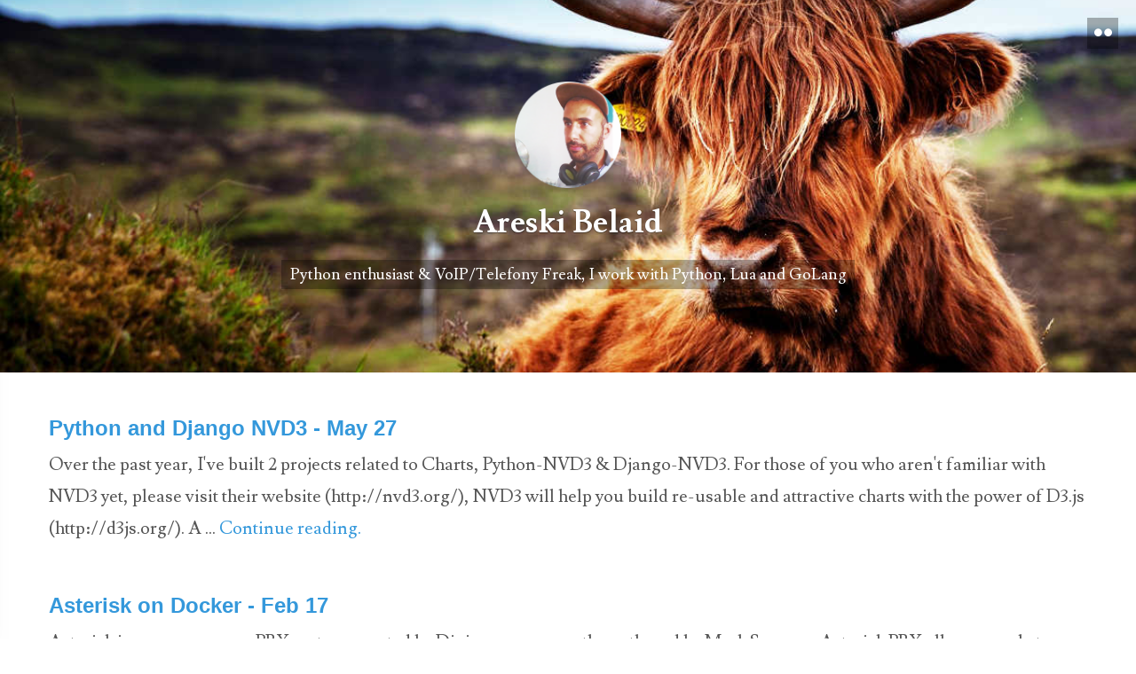

--- FILE ---
content_type: text/html; charset=utf-8
request_url: http://areskibelaid.com/
body_size: 3608
content:
<!DOCTYPE html>
<html>
<head>
  
  <meta charset="UTF-8">

  
  <title>Areski Belaid</title>
  <meta name="description" content="Python enthusiast & VoIP/Telefony Freak, I work with Python, Lua and GoLang" />
  <meta name="viewport" content="width=device-width, initial-scale=1, maximum-scale=1" />

  <link rel="shortcut icon" type="image/png" href="http://www.gravatar.com/avatar/2319bfc31c8757d206a3df6b34d9a852.png" />

  
  <link rel="stylesheet" type="text/css" href="assets/css/bootstrap.min.css" />
  <link rel="stylesheet" type="text/css" href="assets/css/animate.css" />
  <link rel="stylesheet" type="text/css" href="assets/fonts/icomoon/icon.css" />
  <link rel="stylesheet" type="text/css" href="assets/css/style.css" />

	
	<link rel="stylesheet" type="text/css" href="assets/fonts/icomoon/icon.css" />
	<link href="https://fonts.googleapis.com/css?family=Lusitana:400,700" rel='stylesheet' type='text/css'>
	<link href="https://fonts.googleapis.com/css?family=Varela+Round" rel='stylesheet' type='text/css'>

	
  <script type="text/javascript" src="assets/js/modernizr.custom.57334.js"></script>

  
  <meta name="generator" content="Ghost 0.4" />
<link rel="alternate" type="application/rss+xml" title="Areski Belaid" href="rss/index.html">
<link rel="canonical" href="http://areskibelaid.com/" />
</head>

<body class="home-template cbp-spmenu-push" data-smooth-scroll="1">

  

<nav class="cbp-spmenu cbp-spmenu-vertical cbp-spmenu-left" id="cbp-spmenu-s1">
  <a href="http://areskibelaid.com">Home</a>
  <a href="about-me/index.html">About me</a>
  <a href="telefony-projects/index.html">Telefony projects</a>
</nav>

<div id="main-wrapper">
	
	<header id="header">
		<button id="showLeft"><i class="icon-flickr"></i></button>
		<section data-height="420" class="heading-bg" style="background-image: url(content/images/2015/Sep/beef-scottish.jpg)">

			<section class="inner">
				<div class="head-content">
					<div class="centered">
						<a class="blog-logo" href="http://areskibelaid.com"><img width="120" src="content/images/2015/Sep/areski_round-1.png" alt="Blog Logo" /></a>
			  		<h1 class="blog-title"><a href="index.html">Areski Belaid</a></h1>
			  		<p class="blog-description">Python enthusiast &amp; VoIP/Telefony Freak, I work with Python, Lua and GoLang</p>
					</div>
				</div>
		  </section>

		</section>
	</header>

	

	<div class="container-wrap">

		<div class="container">
			<div class="row">
				<main id="main" class="main-content" role="main">
					
					

							  <div>
							    <a href="python-and-django-nvd3/index.html" class="post-item">
							      <div class="caption">
							      	<h3>Python and Django NVD3 - <span class="post-time">May 27</span></h3>
							      </div>
							    </a>

							     Over the past year, I've built 2 projects related to Charts, Python-NVD3 &amp; Django-NVD3. For those of you who aren't familiar with NVD3 yet, please visit their website (http://nvd3.org/), NVD3 will help you build re-usable and attractive charts with the power of D3.js (http://d3js.org/). A ...
							    <a href="python-and-django-nvd3/index.html"> Continue reading.</a>
								<br/>

						      </div>

						      <br/>

					

							  <div>
							    <a href="asterisk-on-docker/index.html" class="post-item">
							      <div class="caption">
							      	<h3>Asterisk on Docker - <span class="post-time">Feb 17</span></h3>
							      </div>
							    </a>

							     Asterisk is an open source PBX system, created by Digium, more exactly, authored by Mark Spencer. Asterisk PBX allows people to make calls to each other but also connects them with telephone services, such as reaching the public network or VoIP services. Asterisk is certainly the number one PBX system ...
							    <a href="asterisk-on-docker/index.html"> Continue reading.</a>
								<br/>

						      </div>

						      <br/>

					

							  <div>
							    <a href="nikola-one-kickass-site-generator/index.html" class="post-item">
							      <div class="caption">
							      	<h3>Nikola, one kickass Site and Blog generator - <span class="post-time">Feb 13</span></h3>
							      </div>
							    </a>

							     Nikola is a static Blog &amp; Site generator, it's built in Python and it's to my opinion a very interesting Python project and one of the best site generator out there. I want to take the opportunity to thanks Roberto Alsina, who authored and who support the project, as well ...
							    <a href="nikola-one-kickass-site-generator/index.html"> Continue reading.</a>
								<br/>

						      </div>

						      <br/>

					

							  <div>
							    <a href="costa-rica-pictures/index.html" class="post-item">
							      <div class="caption">
							      	<h3>Costa Rica & Nicaragua Pictures - <span class="post-time">Feb 06</span></h3>
							      </div>
							    </a>

							     Why share new pictures when there are good old ones ? I dug in my archive folder and found a few good picks that had never had the chance to hit the Web. They are a year old and were taken during a trip to Costa Rica &amp; Nicaragua. I hope ...
							    <a href="costa-rica-pictures/index.html"> Continue reading.</a>
								<br/>

						      </div>

						      <br/>

					

							  <div>
							    <a href="learn-some-go/index.html" class="post-item">
							      <div class="caption">
							      	<h3>Shut-up and learn some Go - <span class="post-time">Feb 05</span></h3>
							      </div>
							    </a>

							     There have been huge amounts of exciting Go projects emerging in the last year, just to give a brief list of the ones I found very interesting: Docker: http://www.docker.io/ which has just announced their new release 0.8 (http://blog.docker.io/2014/02/docker-0-8-quality-new-builder-features-btrfs-storage-osx-support/) Viewdocs: https ...
							    <a href="learn-some-go/index.html"> Continue reading.</a>
								<br/>

						      </div>

						      <br/>

					

							  <div>
							    <a href="from-nikola-to-ghost/index.html" class="post-item">
							      <div class="caption">
							      	<h3>From Nikola to Ghost - <span class="post-time">Feb 03</span></h3>
							      </div>
							    </a>

							     Nikola  a great Static Site and Blog generator and the codebase is all Python which is a great plus for Pythonist, the project is very mature and includes douzen of plugins and free templates. So quite a good choice if you look at a solution for your next website! If ...
							    <a href="from-nikola-to-ghost/index.html"> Continue reading.</a>
								<br/>

						      </div>

						      <br/>

					
				</main>
			</div>
		</div>

		
		<nav class="pagination" role="navigation">
    
    <span class="page-number">Page 1 of 2</span>
    
        <a class="older-posts" href="page/2/index.html">Older Posts &rarr;</a>
    
</nav>

  	</div><!-- END container wrap -->

		<div class="top-anchor">
	<a href="index.html#" id="go-up" class="icon-arrow-up-thin"></a>
</div>
	</div><!-- END main wrapper -->

  <footer>
  	<section class="footer-content">
  		<ul id="social-profiles">
	<li class="twitter"><a data-toggle="tooltip" data-placement="top" data-original-title="Follow me on Twitter!" href="https://twitter.com/areskib"><i class="icon-twitter3"></i></a></li>
	<li class="googleplus"><a data-toggle="tooltip" data-placement="top" data-original-title="Find me on googleplus!" href="https://plus.google.com/u/0/+AreskiBelaid"><i class="icon-google-plus"></i></a></li>
	<li class="rss"><a data-toggle="tooltip" data-placement="top" data-original-title="Subscribe!" href="http://areskibelaid.com/rss"><i class="icon-feed4"></i></a></li>
    <li><a data-toggle="tooltip" data-placement="top" data-original-title="Follow me on Instagram" href="https://instagram.com/areskib"><i class="icon-instagram"></i></a></li>
    <li><a data-toggle="tooltip" data-placement="top" data-original-title="Follow me on Github" href="https://github.com/areski"><i class="icon-github"></i></a></li>
    <li><a data-toggle="tooltip" data-placement="top" data-original-title="Connect with me on LinkedIn" href="http://es.linkedin.com/in/areski"><i class="icon-linkedin"></i></a></li>
</ul>

			<span class="copyright">&copy; 2015 Areski Belaid.
  	</section>
  </footer>

  
  <script src="public/jquery.js?v=3f02de1b21"></script>

  
  <script src="https://ajax.googleapis.com/ajax/libs/jquery/2.0.3/jquery.min.js"></script>
  <script>
		if (typeof jQuery == 'undefined') {
	    document.write(unescape("%3Cscript src='assets/js/jquery-2.0.3.min.js' type='text/javascript'%3E%3C/script%3E"));
		}
	</script>
  <script type="text/javascript" src="assets/js/vendor/bootstrap.min.js"></script>
  <script type="text/javascript" src="assets/js/vendor/imagesLoaded.min.js"></script>
  <script type="text/javascript" src="assets/js/vendor/jquery.fitvids.js"></script>
  <script type="text/javascript" src="assets/js/vendor/jquery.infinitescroll.min.js"></script>
  <script type="text/javascript" src="assets/js/vendor/jquery.responsImg.min.js"></script>
  <script type="text/javascript" src="assets/js/vendor/easing.js"></script>
  <script type="text/javascript" src="assets/js/vendor/transit.min.js"></script>
  <script type="text/javascript" src="assets/js/vendor/classie.js"></script>
  <script type="text/javascript" src="assets/js/main.js"></script>

  <script>
    (function(i,s,o,g,r,a,m){i['GoogleAnalyticsObject']=r;i[r]=i[r]||function(){
    (i[r].q=i[r].q||[]).push(arguments)},i[r].l=1*new Date();a=s.createElement(o),
    m=s.getElementsByTagName(o)[0];a.async=1;a.src=g;m.parentNode.insertBefore(a,m)
    })(window,document,'script','//www.google-analytics.com/analytics.js','ga');

    ga('create', 'UA-47785031-1', 'areskibelaid.com');
    ga('send', 'pageview');
  </script>

<script defer src="https://static.cloudflareinsights.com/beacon.min.js/vcd15cbe7772f49c399c6a5babf22c1241717689176015" integrity="sha512-ZpsOmlRQV6y907TI0dKBHq9Md29nnaEIPlkf84rnaERnq6zvWvPUqr2ft8M1aS28oN72PdrCzSjY4U6VaAw1EQ==" data-cf-beacon='{"version":"2024.11.0","token":"c4e11dcba2bc481ca0aa493a9ce1b554","r":1,"server_timing":{"name":{"cfCacheStatus":true,"cfEdge":true,"cfExtPri":true,"cfL4":true,"cfOrigin":true,"cfSpeedBrain":true},"location_startswith":null}}' crossorigin="anonymous"></script>
</body>
</html>

--- FILE ---
content_type: text/css; charset=utf-8
request_url: http://areskibelaid.com/assets/fonts/icomoon/icon.css
body_size: 3494
content:
@font-face {
	font-family: 'icomoon';
	src:url('icomoon.eot');
	src:url('icomoon.eot?') format('embedded-opentype'),
		url('icomoon.ttf') format('truetype'),
		url('icomoon.woff') format('woff'),
		url('icomoon.svg') format('svg');
	font-weight: normal;
	font-style: normal;
}

[class^="icon-"], [class*=" icon-"] {
	font-family: 'icomoon';
	speak: none;
	font-style: normal;
	font-weight: normal;
	font-variant: normal;
	text-transform: none;
	line-height: 1;

	/* Better Font Rendering =========== */
	-webkit-font-smoothing: antialiased;
	-moz-osx-font-smoothing: grayscale;
}

.icon-home:before {
	content: "\e600";
}
.icon-home2:before {
	content: "\e601";
}
.icon-home3:before {
	content: "\e602";
}
.icon-office:before {
	content: "\e603";
}
.icon-newspaper:before {
	content: "\e604";
}
.icon-pencil:before {
	content: "\e605";
}
.icon-pencil2:before {
	content: "\e606";
}
.icon-quill:before {
	content: "\e607";
}
.icon-pen:before {
	content: "\e608";
}
.icon-blog:before {
	content: "\e609";
}
.icon-droplet:before {
	content: "\e60a";
}
.icon-paint-format:before {
	content: "\e60b";
}
.icon-image:before {
	content: "\e60c";
}
.icon-image2:before {
	content: "\e60d";
}
.icon-images:before {
	content: "\e60e";
}
.icon-camera:before {
	content: "\e60f";
}
.icon-music:before {
	content: "\e610";
}
.icon-headphones:before {
	content: "\e611";
}
.icon-play:before {
	content: "\e612";
}
.icon-film:before {
	content: "\e613";
}
.icon-camera2:before {
	content: "\e614";
}
.icon-dice:before {
	content: "\e615";
}
.icon-pacman:before {
	content: "\e616";
}
.icon-spades:before {
	content: "\e617";
}
.icon-clubs:before {
	content: "\e618";
}
.icon-diamonds:before {
	content: "\e619";
}
.icon-pawn:before {
	content: "\e61a";
}
.icon-bullhorn:before {
	content: "\e61b";
}
.icon-connection:before {
	content: "\e61c";
}
.icon-podcast:before {
	content: "\e61d";
}
.icon-feed:before {
	content: "\e61e";
}
.icon-book:before {
	content: "\e61f";
}
.icon-books:before {
	content: "\e620";
}
.icon-library:before {
	content: "\e621";
}
.icon-file:before {
	content: "\e622";
}
.icon-profile:before {
	content: "\e623";
}
.icon-file2:before {
	content: "\e624";
}
.icon-file3:before {
	content: "\e625";
}
.icon-file4:before {
	content: "\e626";
}
.icon-copy:before {
	content: "\e627";
}
.icon-copy2:before {
	content: "\e628";
}
.icon-copy3:before {
	content: "\e629";
}
.icon-paste:before {
	content: "\e62a";
}
.icon-paste2:before {
	content: "\e62b";
}
.icon-paste3:before {
	content: "\e62c";
}
.icon-stack:before {
	content: "\e62d";
}
.icon-folder:before {
	content: "\e62e";
}
.icon-folder-open:before {
	content: "\e62f";
}
.icon-tag:before {
	content: "\e630";
}
.icon-tags:before {
	content: "\e631";
}
.icon-barcode:before {
	content: "\e632";
}
.icon-qrcode:before {
	content: "\e633";
}
.icon-ticket:before {
	content: "\e634";
}
.icon-cart:before {
	content: "\e635";
}
.icon-cart2:before {
	content: "\e636";
}
.icon-cart3:before {
	content: "\e637";
}
.icon-coin:before {
	content: "\e638";
}
.icon-credit:before {
	content: "\e639";
}
.icon-calculate:before {
	content: "\e63a";
}
.icon-support:before {
	content: "\e63b";
}
.icon-phone:before {
	content: "\e63c";
}
.icon-phone-hang-up:before {
	content: "\e63d";
}
.icon-address-book:before {
	content: "\e63e";
}
.icon-notebook:before {
	content: "\e63f";
}
.icon-envelope:before {
	content: "\e640";
}
.icon-pushpin:before {
	content: "\e641";
}
.icon-location:before {
	content: "\e642";
}
.icon-location2:before {
	content: "\e643";
}
.icon-compass:before {
	content: "\e644";
}
.icon-map:before {
	content: "\e645";
}
.icon-map2:before {
	content: "\e646";
}
.icon-history:before {
	content: "\e647";
}
.icon-clock:before {
	content: "\e648";
}
.icon-clock2:before {
	content: "\e649";
}
.icon-alarm:before {
	content: "\e64a";
}
.icon-alarm2:before {
	content: "\e64b";
}
.icon-bell:before {
	content: "\e64c";
}
.icon-stopwatch:before {
	content: "\e64d";
}
.icon-calendar:before {
	content: "\e64e";
}
.icon-calendar2:before {
	content: "\e64f";
}
.icon-print:before {
	content: "\e650";
}
.icon-keyboard:before {
	content: "\e651";
}
.icon-screen:before {
	content: "\e652";
}
.icon-laptop:before {
	content: "\e653";
}
.icon-mobile:before {
	content: "\e654";
}
.icon-mobile2:before {
	content: "\e655";
}
.icon-tablet:before {
	content: "\e656";
}
.icon-tv:before {
	content: "\e657";
}
.icon-cabinet:before {
	content: "\e658";
}
.icon-drawer:before {
	content: "\e659";
}
.icon-drawer2:before {
	content: "\e65a";
}
.icon-drawer3:before {
	content: "\e65b";
}
.icon-box-add:before {
	content: "\e65c";
}
.icon-box-remove:before {
	content: "\e65d";
}
.icon-download:before {
	content: "\e65e";
}
.icon-upload:before {
	content: "\e65f";
}
.icon-disk:before {
	content: "\e660";
}
.icon-storage:before {
	content: "\e661";
}
.icon-undo:before {
	content: "\e662";
}
.icon-redo:before {
	content: "\e663";
}
.icon-flip:before {
	content: "\e664";
}
.icon-flip2:before {
	content: "\e665";
}
.icon-undo2:before {
	content: "\e666";
}
.icon-redo2:before {
	content: "\e667";
}
.icon-forward:before {
	content: "\e668";
}
.icon-reply:before {
	content: "\e669";
}
.icon-bubble:before {
	content: "\e66a";
}
.icon-bubbles:before {
	content: "\e66b";
}
.icon-bubbles2:before {
	content: "\e66c";
}
.icon-bubble2:before {
	content: "\e66d";
}
.icon-bubbles3:before {
	content: "\e66e";
}
.icon-bubbles4:before {
	content: "\e66f";
}
.icon-user:before {
	content: "\e670";
}
.icon-users:before {
	content: "\e671";
}
.icon-user2:before {
	content: "\e672";
}
.icon-users2:before {
	content: "\e673";
}
.icon-user3:before {
	content: "\e674";
}
.icon-user4:before {
	content: "\e675";
}
.icon-quotes-left:before {
	content: "\e676";
}
.icon-busy:before {
	content: "\e677";
}
.icon-spinner:before {
	content: "\e678";
}
.icon-spinner2:before {
	content: "\e679";
}
.icon-spinner3:before {
	content: "\e67a";
}
.icon-spinner4:before {
	content: "\e67b";
}
.icon-spinner5:before {
	content: "\e67c";
}
.icon-spinner6:before {
	content: "\e67d";
}
.icon-binoculars:before {
	content: "\e67e";
}
.icon-search:before {
	content: "\e67f";
}
.icon-zoom-in:before {
	content: "\e680";
}
.icon-zoom-out:before {
	content: "\e681";
}
.icon-expand:before {
	content: "\e682";
}
.icon-contract:before {
	content: "\e683";
}
.icon-expand2:before {
	content: "\e684";
}
.icon-contract2:before {
	content: "\e685";
}
.icon-key:before {
	content: "\e686";
}
.icon-key2:before {
	content: "\e687";
}
.icon-lock:before {
	content: "\e688";
}
.icon-lock2:before {
	content: "\e689";
}
.icon-unlocked:before {
	content: "\e68a";
}
.icon-wrench:before {
	content: "\e68b";
}
.icon-settings:before {
	content: "\e68c";
}
.icon-equalizer:before {
	content: "\e68d";
}
.icon-cog:before {
	content: "\e68e";
}
.icon-cogs:before {
	content: "\e68f";
}
.icon-cog2:before {
	content: "\e690";
}
.icon-hammer:before {
	content: "\e691";
}
.icon-wand:before {
	content: "\e692";
}
.icon-aid:before {
	content: "\e693";
}
.icon-bug:before {
	content: "\e694";
}
.icon-pie:before {
	content: "\e695";
}
.icon-stats:before {
	content: "\e696";
}
.icon-bars:before {
	content: "\e697";
}
.icon-bars2:before {
	content: "\e698";
}
.icon-gift:before {
	content: "\e699";
}
.icon-trophy:before {
	content: "\e69a";
}
.icon-glass:before {
	content: "\e69b";
}
.icon-mug:before {
	content: "\e69c";
}
.icon-food:before {
	content: "\e69d";
}
.icon-leaf:before {
	content: "\e69e";
}
.icon-rocket:before {
	content: "\e69f";
}
.icon-meter:before {
	content: "\e6a0";
}
.icon-meter2:before {
	content: "\e6a1";
}
.icon-dashboard:before {
	content: "\e6a2";
}
.icon-hammer2:before {
	content: "\e6a3";
}
.icon-fire:before {
	content: "\e6a4";
}
.icon-lab:before {
	content: "\e6a5";
}
.icon-magnet:before {
	content: "\e6a6";
}
.icon-remove:before {
	content: "\e6a7";
}
.icon-remove2:before {
	content: "\e6a8";
}
.icon-briefcase:before {
	content: "\e6a9";
}
.icon-airplane:before {
	content: "\e6aa";
}
.icon-truck:before {
	content: "\e6ab";
}
.icon-road:before {
	content: "\e6ac";
}
.icon-accessibility:before {
	content: "\e6ad";
}
.icon-target:before {
	content: "\e6ae";
}
.icon-shield:before {
	content: "\e6af";
}
.icon-lightning:before {
	content: "\e6b0";
}
.icon-switch:before {
	content: "\e6b1";
}
.icon-power-cord:before {
	content: "\e6b2";
}
.icon-signup:before {
	content: "\e6b3";
}
.icon-list:before {
	content: "\e6b4";
}
.icon-list2:before {
	content: "\e6b5";
}
.icon-numbered-list:before {
	content: "\e6b6";
}
.icon-menu:before {
	content: "\e6b7";
}
.icon-menu2:before {
	content: "\e6b8";
}
.icon-tree:before {
	content: "\e6b9";
}
.icon-cloud:before {
	content: "\e6ba";
}
.icon-cloud-download:before {
	content: "\e6bb";
}
.icon-cloud-upload:before {
	content: "\e6bc";
}
.icon-download2:before {
	content: "\e6bd";
}
.icon-upload2:before {
	content: "\e6be";
}
.icon-download3:before {
	content: "\e6bf";
}
.icon-upload3:before {
	content: "\e6c0";
}
.icon-globe:before {
	content: "\e6c1";
}
.icon-earth:before {
	content: "\e6c2";
}
.icon-link:before {
	content: "\e6c3";
}
.icon-flag:before {
	content: "\e6c4";
}
.icon-attachment:before {
	content: "\e6c5";
}
.icon-eye:before {
	content: "\e6c6";
}
.icon-eye-blocked:before {
	content: "\e6c7";
}
.icon-eye2:before {
	content: "\e6c8";
}
.icon-bookmark:before {
	content: "\e6c9";
}
.icon-bookmarks:before {
	content: "\e6ca";
}
.icon-brightness-medium:before {
	content: "\e6cb";
}
.icon-brightness-contrast:before {
	content: "\e6cc";
}
.icon-contrast:before {
	content: "\e6cd";
}
.icon-star:before {
	content: "\e6ce";
}
.icon-star2:before {
	content: "\e6cf";
}
.icon-star3:before {
	content: "\e6d0";
}
.icon-heart:before {
	content: "\e6d1";
}
.icon-heart2:before {
	content: "\e6d2";
}
.icon-heart-broken:before {
	content: "\e6d3";
}
.icon-thumbs-up:before {
	content: "\e6d4";
}
.icon-thumbs-up2:before {
	content: "\e6d5";
}
.icon-happy:before {
	content: "\e6d6";
}
.icon-happy2:before {
	content: "\e6d7";
}
.icon-smiley:before {
	content: "\e6d8";
}
.icon-smiley2:before {
	content: "\e6d9";
}
.icon-tongue:before {
	content: "\e6da";
}
.icon-tongue2:before {
	content: "\e6db";
}
.icon-sad:before {
	content: "\e6dc";
}
.icon-sad2:before {
	content: "\e6dd";
}
.icon-wink:before {
	content: "\e6de";
}
.icon-wink2:before {
	content: "\e6df";
}
.icon-grin:before {
	content: "\e6e0";
}
.icon-grin2:before {
	content: "\e6e1";
}
.icon-cool:before {
	content: "\e6e2";
}
.icon-cool2:before {
	content: "\e6e3";
}
.icon-angry:before {
	content: "\e6e4";
}
.icon-angry2:before {
	content: "\e6e5";
}
.icon-evil:before {
	content: "\e6e6";
}
.icon-evil2:before {
	content: "\e6e7";
}
.icon-shocked:before {
	content: "\e6e8";
}
.icon-shocked2:before {
	content: "\e6e9";
}
.icon-confused:before {
	content: "\e6ea";
}
.icon-confused2:before {
	content: "\e6eb";
}
.icon-neutral:before {
	content: "\e6ec";
}
.icon-neutral2:before {
	content: "\e6ed";
}
.icon-wondering:before {
	content: "\e6ee";
}
.icon-wondering2:before {
	content: "\e6ef";
}
.icon-point-up:before {
	content: "\e6f0";
}
.icon-point-right:before {
	content: "\e6f1";
}
.icon-point-down:before {
	content: "\e6f2";
}
.icon-point-left:before {
	content: "\e6f3";
}
.icon-warning:before {
	content: "\e6f4";
}
.icon-notification:before {
	content: "\e6f5";
}
.icon-question:before {
	content: "\e6f6";
}
.icon-info:before {
	content: "\e6f7";
}
.icon-info2:before {
	content: "\e6f8";
}
.icon-blocked:before {
	content: "\e6f9";
}
.icon-cancel-circle:before {
	content: "\e6fa";
}
.icon-checkmark-circle:before {
	content: "\e6fb";
}
.icon-spam:before {
	content: "\e6fc";
}
.icon-close:before {
	content: "\e6fd";
}
.icon-checkmark:before {
	content: "\e6fe";
}
.icon-checkmark2:before {
	content: "\e6ff";
}
.icon-spell-check:before {
	content: "\e700";
}
.icon-minus:before {
	content: "\e701";
}
.icon-plus:before {
	content: "\e702";
}
.icon-enter:before {
	content: "\e703";
}
.icon-exit:before {
	content: "\e704";
}
.icon-play2:before {
	content: "\e705";
}
.icon-pause:before {
	content: "\e706";
}
.icon-stop:before {
	content: "\e707";
}
.icon-backward:before {
	content: "\e708";
}
.icon-forward2:before {
	content: "\e709";
}
.icon-play3:before {
	content: "\e70a";
}
.icon-pause2:before {
	content: "\e70b";
}
.icon-stop2:before {
	content: "\e70c";
}
.icon-backward2:before {
	content: "\e70d";
}
.icon-forward3:before {
	content: "\e70e";
}
.icon-first:before {
	content: "\e70f";
}
.icon-last:before {
	content: "\e710";
}
.icon-previous:before {
	content: "\e711";
}
.icon-next:before {
	content: "\e712";
}
.icon-eject:before {
	content: "\e713";
}
.icon-volume-high:before {
	content: "\e714";
}
.icon-volume-medium:before {
	content: "\e715";
}
.icon-volume-low:before {
	content: "\e716";
}
.icon-volume-mute:before {
	content: "\e717";
}
.icon-volume-mute2:before {
	content: "\e718";
}
.icon-volume-increase:before {
	content: "\e719";
}
.icon-volume-decrease:before {
	content: "\e71a";
}
.icon-loop:before {
	content: "\e71b";
}
.icon-loop2:before {
	content: "\e71c";
}
.icon-loop3:before {
	content: "\e71d";
}
.icon-shuffle:before {
	content: "\e71e";
}
.icon-arrow-up-left:before {
	content: "\e71f";
}
.icon-arrow-up:before {
	content: "\e720";
}
.icon-arrow-up-right:before {
	content: "\e721";
}
.icon-arrow-right:before {
	content: "\e722";
}
.icon-arrow-down-right:before {
	content: "\e723";
}
.icon-arrow-down:before {
	content: "\e724";
}
.icon-arrow-down-left:before {
	content: "\e725";
}
.icon-arrow-left:before {
	content: "\e726";
}
.icon-arrow-up-left2:before {
	content: "\e727";
}
.icon-arrow-up2:before {
	content: "\e728";
}
.icon-arrow-up-right2:before {
	content: "\e729";
}
.icon-arrow-right2:before {
	content: "\e72a";
}
.icon-arrow-down-right2:before {
	content: "\e72b";
}
.icon-arrow-down2:before {
	content: "\e72c";
}
.icon-arrow-down-left2:before {
	content: "\e72d";
}
.icon-arrow-left2:before {
	content: "\e72e";
}
.icon-arrow-up-left3:before {
	content: "\e72f";
}
.icon-arrow-up3:before {
	content: "\e730";
}
.icon-arrow-up-right3:before {
	content: "\e731";
}
.icon-arrow-right3:before {
	content: "\e732";
}
.icon-arrow-down-right3:before {
	content: "\e733";
}
.icon-arrow-down3:before {
	content: "\e734";
}
.icon-arrow-down-left3:before {
	content: "\e735";
}
.icon-arrow-left3:before {
	content: "\e736";
}
.icon-tab:before {
	content: "\e737";
}
.icon-checkbox-checked:before {
	content: "\e738";
}
.icon-checkbox-unchecked:before {
	content: "\e739";
}
.icon-checkbox-partial:before {
	content: "\e73a";
}
.icon-radio-checked:before {
	content: "\e73b";
}
.icon-radio-unchecked:before {
	content: "\e73c";
}
.icon-crop:before {
	content: "\e73d";
}
.icon-scissors:before {
	content: "\e73e";
}
.icon-filter:before {
	content: "\e73f";
}
.icon-filter2:before {
	content: "\e740";
}
.icon-font:before {
	content: "\e741";
}
.icon-text-height:before {
	content: "\e742";
}
.icon-text-width:before {
	content: "\e743";
}
.icon-bold:before {
	content: "\e744";
}
.icon-underline:before {
	content: "\e745";
}
.icon-italic:before {
	content: "\e746";
}
.icon-strikethrough:before {
	content: "\e747";
}
.icon-omega:before {
	content: "\e748";
}
.icon-sigma:before {
	content: "\e749";
}
.icon-table:before {
	content: "\e74a";
}
.icon-table2:before {
	content: "\e74b";
}
.icon-insert-template:before {
	content: "\e74c";
}
.icon-pilcrow:before {
	content: "\e74d";
}
.icon-left-toright:before {
	content: "\e74e";
}
.icon-right-toleft:before {
	content: "\e74f";
}
.icon-paragraph-left:before {
	content: "\e750";
}
.icon-paragraph-center:before {
	content: "\e751";
}
.icon-paragraph-right:before {
	content: "\e752";
}
.icon-paragraph-justify:before {
	content: "\e753";
}
.icon-paragraph-left2:before {
	content: "\e754";
}
.icon-paragraph-center2:before {
	content: "\e755";
}
.icon-paragraph-right2:before {
	content: "\e756";
}
.icon-paragraph-justify2:before {
	content: "\e757";
}
.icon-indent-increase:before {
	content: "\e758";
}
.icon-indent-decrease:before {
	content: "\e759";
}
.icon-new-tab:before {
	content: "\e75a";
}
.icon-embed:before {
	content: "\e75b";
}
.icon-code:before {
	content: "\e75c";
}
.icon-console:before {
	content: "\e75d";
}
.icon-share:before {
	content: "\e75e";
}
.icon-mail:before {
	content: "\e75f";
}
.icon-mail2:before {
	content: "\e760";
}
.icon-mail3:before {
	content: "\e761";
}
.icon-mail4:before {
	content: "\e762";
}
.icon-google:before {
	content: "\e763";
}
.icon-google-plus:before {
	content: "\e764";
}
.icon-google-plus2:before {
	content: "\e765";
}
.icon-google-plus3:before {
	content: "\e766";
}
.icon-google-plus4:before {
	content: "\e767";
}
.icon-google-drive:before {
	content: "\e768";
}
.icon-facebook:before {
	content: "\e769";
}
.icon-facebook2:before {
	content: "\e76a";
}
.icon-facebook3:before {
	content: "\e76b";
}
.icon-instagram:before {
	content: "\e76c";
}
.icon-twitter:before {
	content: "\e76d";
}
.icon-twitter2:before {
	content: "\e76e";
}
.icon-twitter3:before {
	content: "\e76f";
}
.icon-feed2:before {
	content: "\e770";
}
.icon-feed3:before {
	content: "\e771";
}
.icon-feed4:before {
	content: "\e772";
}
.icon-youtube:before {
	content: "\e773";
}
.icon-youtube2:before {
	content: "\e774";
}
.icon-vimeo:before {
	content: "\e775";
}
.icon-vimeo2:before {
	content: "\e776";
}
.icon-vimeo3:before {
	content: "\e777";
}
.icon-lanyrd:before {
	content: "\e778";
}
.icon-flickr:before {
	content: "\e779";
}
.icon-flickr2:before {
	content: "\e77a";
}
.icon-flickr3:before {
	content: "\e77b";
}
.icon-flickr4:before {
	content: "\e77c";
}
.icon-picassa:before {
	content: "\e77d";
}
.icon-picassa2:before {
	content: "\e77e";
}
.icon-dribbble:before {
	content: "\e77f";
}
.icon-dribbble2:before {
	content: "\e780";
}
.icon-dribbble3:before {
	content: "\e781";
}
.icon-forrst:before {
	content: "\e782";
}
.icon-forrst2:before {
	content: "\e783";
}
.icon-deviantart:before {
	content: "\e784";
}
.icon-deviantart2:before {
	content: "\e785";
}
.icon-steam:before {
	content: "\e786";
}
.icon-steam2:before {
	content: "\e787";
}
.icon-github:before {
	content: "\e788";
}
.icon-github2:before {
	content: "\e789";
}
.icon-github3:before {
	content: "\e78a";
}
.icon-github4:before {
	content: "\e78b";
}
.icon-github5:before {
	content: "\e78c";
}
.icon-wordpress:before {
	content: "\e78d";
}
.icon-wordpress2:before {
	content: "\e78e";
}
.icon-joomla:before {
	content: "\e78f";
}
.icon-blogger:before {
	content: "\e790";
}
.icon-blogger2:before {
	content: "\e791";
}
.icon-tumblr:before {
	content: "\e792";
}
.icon-tumblr2:before {
	content: "\e793";
}
.icon-yahoo:before {
	content: "\e794";
}
.icon-tux:before {
	content: "\e795";
}
.icon-apple:before {
	content: "\e796";
}
.icon-finder:before {
	content: "\e797";
}
.icon-android:before {
	content: "\e798";
}
.icon-windows:before {
	content: "\e799";
}
.icon-windows8:before {
	content: "\e79a";
}
.icon-soundcloud:before {
	content: "\e79b";
}
.icon-soundcloud2:before {
	content: "\e79c";
}
.icon-skype:before {
	content: "\e79d";
}
.icon-reddit:before {
	content: "\e79e";
}
.icon-linkedin:before {
	content: "\e79f";
}
.icon-lastfm:before {
	content: "\e7a0";
}
.icon-lastfm2:before {
	content: "\e7a1";
}
.icon-delicious:before {
	content: "\e7a2";
}
.icon-stumbleupon:before {
	content: "\e7a3";
}
.icon-stumbleupon2:before {
	content: "\e7a4";
}
.icon-stackoverflow:before {
	content: "\e7a5";
}
.icon-pinterest:before {
	content: "\e7a6";
}
.icon-pinterest2:before {
	content: "\e7a7";
}
.icon-xing:before {
	content: "\e7a8";
}
.icon-xing2:before {
	content: "\e7a9";
}
.icon-flattr:before {
	content: "\e7aa";
}
.icon-foursquare:before {
	content: "\e7ab";
}
.icon-foursquare2:before {
	content: "\e7ac";
}
.icon-paypal:before {
	content: "\e7ad";
}
.icon-paypal2:before {
	content: "\e7ae";
}
.icon-paypal3:before {
	content: "\e7af";
}
.icon-yelp:before {
	content: "\e7b0";
}
.icon-libreoffice:before {
	content: "\e7b1";
}
.icon-file-pdf:before {
	content: "\e7b2";
}
.icon-file-openoffice:before {
	content: "\e7b3";
}
.icon-file-word:before {
	content: "\e7b4";
}
.icon-file-excel:before {
	content: "\e7b5";
}
.icon-file-zip:before {
	content: "\e7b6";
}
.icon-file-powerpoint:before {
	content: "\e7b7";
}
.icon-file-xml:before {
	content: "\e7b8";
}
.icon-file-css:before {
	content: "\e7b9";
}
.icon-html5:before {
	content: "\e7ba";
}
.icon-html52:before {
	content: "\e7bb";
}
.icon-css3:before {
	content: "\e7bc";
}
.icon-chrome:before {
	content: "\e7bd";
}
.icon-firefox:before {
	content: "\e7be";
}
.icon-IE:before {
	content: "\e7bf";
}
.icon-opera:before {
	content: "\e7c0";
}
.icon-safari:before {
	content: "\e7c1";
}
.icon-IcoMoon:before {
	content: "\e7c2";
}
.icon-arrow-up-thin:before {
	content: "\e7c3";
}


--- FILE ---
content_type: text/css; charset=utf-8
request_url: http://areskibelaid.com/assets/css/style.css
body_size: 4526
content:
* html {
  font-size: 125%;
}

html {
  font-size: 20px;
  line-height: 0.3em;
}

#main-wrapper {
  position: relative;
  z-index: 10;
  background: white;
}

#main-wrapper,
header,
footer,
#filter-wrap {
  width: 100%;
}

@media (min-width: 0) {
  .container {
    width: 320px;
  }
}
@media (min-width: 32.5em) {
  .container {
    width: 480px;
  }
}
@media (min-width: 48em) {
  .container {
    width: 740px;
  }
}
@media (min-width: 62em) {
  .container {
    width: 900px;
  }
}
@media (min-width: 75em) {
  .container {
    width: 1170px;
  }
}

.container-wrap {
  background: white;
  position: relative;
  z-index: 10;
  *zoom: 1;
  margin: 0;
}
.container-wrap:after {
  content: "";
  display: table;
  clear: both;
}

.stretch-bg, #header .heading-bg, .featured-image {
  background-position: center center;
  background-repeat: no-repeat;
  -webkit-background-size: cover;
  -moz-background-size: cover;
  -o-background-size: cover;
  background-size: cover;
}

.horizontal-list {
  margin: 0;
  padding: 0;
  border: 0;
  overflow: hidden;
  *zoom: 1;
}
.horizontal-list li, .horizontal-list #filter-wrap .filters li a, #filter-wrap .filters li .horizontal-list a {
  list-style-image: none;
  list-style-type: none;
  margin-left: 0;
  white-space: nowrap;
  display: inline;
  float: left;
  padding-left: 4px;
  padding-right: 4px;
}
.horizontal-list li:first-child, .horizontal-list #filter-wrap .filters li a:first-child, #filter-wrap .filters li .horizontal-list a:first-child, .horizontal-list li.first, .horizontal-list #filter-wrap .filters li a.first, #filter-wrap .filters li .horizontal-list a.first {
  padding-left: 0;
}
.horizontal-list li:last-child, .horizontal-list #filter-wrap .filters li a:last-child, #filter-wrap .filters li .horizontal-list a:last-child {
  padding-right: 0;
}
.horizontal-list li.last, .horizontal-list #filter-wrap .filters li a.last, #filter-wrap .filters li .horizontal-list a.last {
  padding-right: 0;
}

.sticky-menu {
  opacity: 0;
  background-color: white;
  border-bottom: 1px solid #e3e3e3;
  color: gray;
  font-family: "Varela Round", Arial, sans-serif;
  font-size: 14px;
  line-height: 44px;
  height: 44px;
  width: 100%;
  z-index: 999999;
  margin-top: 0;
}

.cherio-table, #header .inner {
  display: table;
  width: 100%;
}

.cherio-table-cell, #header .head-content {
  display: table-cell;
  text-align: center;
  vertical-align: middle;
}

#infscr-loading {
  font-size: 16px !important;
  display: none !important;
}

.top-anchor {
  text-align: center;
  position: absolute;
  bottom: -20px;
  left: 0;
  right: 0;
  z-index: 20;
  overflow: visible;
}
.top-anchor a {
  color: white;
  padding: 20px;
  width: 120px;
  height: 120px;
  font-size: 24px;
  background: #bdc3c7;
  -webkit-border-radius: 100%;
  -moz-border-radius: 100%;
  -ms-border-radius: 100%;
  -o-border-radius: 100%;
  border-radius: 100%;
}
.top-anchor a:hover {
  background-color: #3498db;
  color: white;
  text-decoration: none;
}

#preloader {
  background: url('../images/loader.gif?1379751530');
  width: 31px;
  height: 31px;
  position: absolute;
  top: 50%;
  left: 50%;
  z-index: 50;
}

#wrap {
  opacity: 0;
}

#loading {
  position: absolute;
  top: 10%;
  left: 50%;
}

* {
  -webkit-box-sizing: border-box;
  -moz-box-sizing: border-box;
  box-sizing: border-box;
}
*:before, *:after {
  -webkit-box-sizing: border-box;
  -moz-box-sizing: border-box;
  box-sizing: border-box;
}

@media (min-width: 0) {
  .responsive-typo, body, blockquote p {
    font-size: 80%;
  }
}
@media (min-width: 62em) {
  .responsive-typo, body, blockquote p {
    font-size: 100%;
  }
}

body {
  font-family: "Lusitana", serif;
  color: #555555;
  padding: 0;
  margin: 0;
  -webkit-backface-visibility: hidden;
  -webkit-font-smoothing: antialiased;
  text-rendering: optimizeLegibility;
  line-height: 1.8em;
}

h1 {
  font-family: "Lusitana", serif;
}

h1, h2, h3, h4, h5, h6 {
  font-weight: bold;
}
h1 a, h2 a, h3 a, h4 a, h5 a, h6 a {
  color: #333333;
}

a {
  color: #3498db;
  -webkit-transition: all 0.5s ease;
  -moz-transition: all 0.5s ease;
  -o-transition: all 0.5s ease;
  transition: all 0.5s ease;
}
a:hover {
  color: #3498db;
}

blockquote {
  padding: 10px 30px;
}

blockquote p {
  color: #bbbbbb;
  font-style: italic;
  line-height: 1.8em;
}

#header {
  background-color: #262626;
  position: relative;
  z-index: 1;
  overflow: hidden;
  -webkit-transition: height 0.85s cubic-bezier(0.725, 0, 0, 0.995);
  -moz-transition: height 0.85s cubic-bezier(0.725, 0, 0, 0.995);
  -o-transition: height 0.85s cubic-bezier(0.725, 0, 0, 0.995);
  transition: height 0.85s cubic-bezier(0.725, 0, 0, 0.995);
}
#header .no-bg {
  position: relative;
}
#header .heading-bg {
  opacity: 1;
  overflow: hidden;
  margin: 0 !important;
  position: fixed;
  width: 100%;
  -webkit-transition: height 0.85s cubic-bezier(0.725, 0, 0, 0.995);
  -moz-transition: height 0.85s cubic-bezier(0.725, 0, 0, 0.995);
  -o-transition: height 0.85s cubic-bezier(0.725, 0, 0, 0.995);
  transition: height 0.85s cubic-bezier(0.725, 0, 0, 0.995);
}
#header .inner {
  color: white;
  height: 100%;
}
#header .head-content {
  opacity: 1;
  z-index: 0;
}
#header .blog-title {
  margin-bottom: 20px;
  margin-top: 0;
}
#header .blog-title a {
  font-weight: 700;
  text-shadow: 0 1px 1px rgba(0, 0, 0, 0.4);
  color: white;
}
#header .blog-title a:hover {
  text-decoration: none;
}
#header .blog-description {
  font-size: 18px;
  padding: 5px 10px;
  display: inline;
  background: rgba(0, 0, 0, 0.3);
}
@media (min-width: 0) {
  #header .blog-description {
    line-height: 40px;
  }
}
@media (min-width: 62em) {
  #header .blog-description {
    line-height: 24px;
  }
}

footer {
  background-color: #ecf0f1;
  min-height: 240px;
  text-align: center;
  overflow: hidden !important;
  z-index: 0;
  position: relative;
  font-size: 0.8em;
  line-height: 1.5em;
}
footer .footer-content {
  position: fixed;
  z-index: -1;
  bottom: 55px;
  left: 0;
  right: 0;
}
footer #social-profiles {
  margin: 0 0 10px;
  padding: 0;
  text-align: center;
}
footer #social-profiles li, footer #social-profiles #filter-wrap .filters li a, #filter-wrap .filters li footer #social-profiles a {
  display: inline-block;
}
footer #social-profiles a {
  margin: 0 5px;
  font-size: 30px;
}
footer #social-profiles a:hover {
  text-decoration: none;
}
footer #social-profiles .twitter a {
  color: #00aced;
}
footer #social-profiles .facebook a {
  color: #3b5998;
}
footer #social-profiles .rss a {
  color: #ff9900;
}

#ascrail2000 {
  background-color: #2c2c2c;
  width: 5px !important;
  z-index: 100000 !important;
}

#sidebar {
  position: relative;
}
@media (min-width: 0) {
  #sidebar {
    font-size: 1.1em;
    line-height: 1.36364em;
    padding: 20px 15px 80px;
  }
}
@media (min-width: 48em) {
  #sidebar {
    font-size: 0.8em;
    line-height: 1.5em;
    padding: 110px 15px 80px;
  }
}
@media (min-width: 62em) {
  #sidebar {
    padding: 130px 15px 80px;
  }
}
#sidebar .widget-title {
  color: #9d9b9b;
  font-family: "Varela Round", Arial, sans-serif !important;
  text-transform: uppercase;
}
@media (min-width: 0) {
  #sidebar .side-content {
    padding-left: 0;
  }
}
@media (min-width: 48em) {
  #sidebar .side-content {
    padding-left: 20px;
  }
}
#sidebar .side-content .widget {
  margin-bottom: 50px;
}
#sidebar .author {
  background-color: whitesmoke;
  text-align: center;
}
@media (min-width: 0) {
  #sidebar .author {
    padding: 20px;
  }
}
@media (min-width: 48em) {
  #sidebar .author {
    padding: 12px;
  }
}
@media (min-width: 75em) {
  #sidebar .author {
    padding: 20px;
  }
}
#sidebar .author h4 {
  text-transform: uppercase;
  font-size: 15px;
}
#sidebar .author img {
  -webkit-border-radius: 100%;
  -moz-border-radius: 100%;
  -ms-border-radius: 100%;
  -o-border-radius: 100%;
  border-radius: 100%;
  margin-left: auto;
  margin-right: auto;
  margin-bottom: 30px;
  display: block;
}
@media (min-width: 0) {
  #sidebar .author img {
    max-width: 150px;
  }
}
@media (min-width: 48em) {
  #sidebar .author img {
    max-width: 100px;
  }
}
@media (min-width: 75em) {
  #sidebar .author img {
    max-width: 150px;
  }
}
#sidebar .author .share span {
  margin-right: 10px;
  display: block;
  color: #3498db;
}
#sidebar .author .share a {
  color: #cccccc;
  font-size: 18px;
  position: relative;
  top: 3px;
}
#sidebar .author .share a:hover {
  text-decoration: none;
  color: #3498db;
}
#sidebar .mailchimp form input {
  border-width: 2px;
  -webkit-border-radius: 0;
  -moz-border-radius: 0;
  -ms-border-radius: 0;
  -o-border-radius: 0;
  border-radius: 0;
}
#sidebar .mailchimp form .input-group-btn:last-child > .btn {
  margin-left: -2px !important;
}
#sidebar .mailchimp form .btn {
  -webkit-border-radius: 0 !important;
  -moz-border-radius: 0 !important;
  -ms-border-radius: 0 !important;
  -o-border-radius: 0 !important;
  border-radius: 0 !important;
  color: white !important;
  background-color: #3498db !important;
}
#sidebar .ads {
  text-align: left;
}

#showLeft {
  position: absolute;
  top: 20px;
  right: 20px;
  z-index: 500;
  background: rgba(0, 0, 0, 0.3);
  display: block;
  height: 35px;
  width: 35px;
  cursor: pointer;
  text-align: center;
  border: 0 !important;
}
#showLeft:hover {
  text-decoration: none;
}
#showLeft i {
  color: white;
}

.cbp-spmenu {
  background: #333333;
  -webkit-box-shadow: 0 0 20px rgba(0, 0, 0, 0.5);
  -moz-box-shadow: 0 0 20px rgba(0, 0, 0, 0.5);
  box-shadow: 0 0 20px rgba(0, 0, 0, 0.5);
  position: fixed;
}

.cbp-spmenu a {
  font-family: "Varela Round", Arial, sans-serif;
  display: block;
  color: #f0f0f0;
  font-size: 0.7em;
  text-transform: uppercase;
}

.cbp-spmenu a:hover {
  background: #3498db;
  text-decoration: none !important;
}

.cbp-spmenu a:active {
  background: #afdefa;
  color: #47a3da;
}

.cbp-spmenu-vertical {
  width: 240px;
  height: 100%;
  top: 0;
  z-index: 1000;
}

.cbp-spmenu-vertical a {
  padding: 0.8em;
  -webkit-box-shadow: inset 0 1px 4px -2px gray;
  -moz-box-shadow: inset 0 1px 4px -2px gray;
  box-shadow: inset 0 1px 4px -2px gray;
}

.cbp-spmenu-horizontal {
  width: 100%;
  height: 150px;
  left: 0;
  z-index: 1000;
  overflow: hidden;
}

.cbp-spmenu-horizontal h3 {
  height: 100%;
  width: 20%;
  float: left;
}

.cbp-spmenu-horizontal a {
  float: left;
  width: 20%;
  padding: 0.8em;
  border-left: 1px solid #258ecd;
}

.cbp-spmenu-left {
  left: -260px;
}

.cbp-spmenu-right {
  right: -240px;
}

.cbp-spmenu-left.cbp-spmenu-open {
  left: 0px;
}

.cbp-spmenu-right.cbp-spmenu-open {
  right: 0px;
}

.cbp-spmenu-top {
  top: -150px;
}

.cbp-spmenu-bottom {
  bottom: -150px;
}

.cbp-spmenu-top.cbp-spmenu-open {
  top: 0px;
}

.cbp-spmenu-bottom.cbp-spmenu-open {
  bottom: 0px;
}

.cbp-spmenu-push {
  position: relative;
  left: 0;
}

.cbp-spmenu-push-toright {
  left: 240px;
}

.cbp-spmenu-push-toleft {
  left: -240px;
}

.cbp-spmenu,
.cbp-spmenu-push {
  -webkit-transition: all 0.5s ease;
  -moz-transition: all 0.5s ease;
  -o-transition: all 0.5s ease;
  transition: all 0.5s ease;
}

@media screen and (max-width: 55.1875em) {
  .cbp-spmenu-horizontal {
    font-size: 75%;
    height: 110px;
  }

  .cbp-spmenu-top {
    top: -110px;
  }

  .cbp-spmenu-bottom {
    bottom: -110px;
  }
}
@media screen and (max-height: 26.375em) {
  .cbp-spmenu-vertical {
    font-size: 90%;
    width: 190px;
  }

  .cbp-spmenu-left,
  .cbp-spmenu-push-toleft {
    left: -190px;
  }

  .cbp-spmenu-right {
    right: -190px;
  }

  .cbp-spmenu-push-toright {
    left: 190px;
  }
}
.isotope-item {
  z-index: 2;
}

.isotope-hidden.isotope-item {
  pointer-events: none;
  z-index: 1;
}

.isotope,
.isotope .isotope-item {
  -webkit-transition-duration: 0.8s;
  -moz-transition-duration: 0.8s;
  -o-transition-duration: 0.8s;
  transition-duration: 0.8s;
}

.isotope {
  -webkit-transition-property: height, width;
  -moz-transition-property: height, width;
  -o-transition-property: height, width;
  transition-property: height, width;
}

.isotope .isotope-item {
  -webkit-transition-property: -webkit-transform, opacity;
  -moz-transition-property: -moz-transform, opacity;
  -ms-transition-property: -ms-transform, opacity;
  -o-transition-property: top, left, opacity;
  transition-property: transform, opacity;
}

#filter-wrap {
  text-align: center;
}
#filter-wrap .icon-menu {
  display: none;
  color: gray;
  font-size: 20px;
  line-height: 44px;
}
#filter-wrap .icon-menu:hover, #filter-wrap .icon-menu:active, #filter-wrap .icon-menu:visited, #filter-wrap .icon-menu:focus {
  text-decoration: none;
}
#filter-wrap .filters {
  margin: 0;
  padding: 0;
}
#filter-wrap .filters li, #filter-wrap .filters li a {
  display: inline-block;
  margin: 0 2px;
  color: gray;
}
#filter-wrap .filters li:before, #filter-wrap .filters li a:before {
  content: "/";
  margin: 0 2px;
}
#filter-wrap .filters li:first-child:before, #filter-wrap .filters li a:first-child:before, #filter-wrap .filters li:nth-child(2):before, #filter-wrap .filters li a:nth-child(2):before {
  content: "";
}
#filter-wrap .filters li a {
  text-transform: uppercase;
}
#filter-wrap .filters li a:hover {
  text-decoration: none;
  color: #3498db;
}
#filter-wrap .filters li .current {
  color: #3498db;
}
#filter-wrap .filters.dropdown-menu {
  padding: 0 0 20px;
}
#filter-wrap .filters.dropdown-menu li, #filter-wrap .filters.dropdown-menu li a {
  display: block;
  margin: 0;
}
#filter-wrap .filters.dropdown-menu li:before, #filter-wrap .filters.dropdown-menu li a:before {
  display: none;
}
#filter-wrap .filters.dropdown-menu li:first-child:before, #filter-wrap .filters.dropdown-menu li a:first-child:before, #filter-wrap .filters.dropdown-menu li:nth-child(2):before, #filter-wrap .filters.dropdown-menu li a:nth-child(2):before {
  display: none;
}
#filter-wrap .filters.dropdown-menu li a {
  text-align: left;
}
#filter-wrap .filters.dropdown-menu li a:hover {
  color: #3498db !important;
}
#filter-wrap .filters.dropdown-menu li .current {
  color: #3498db !important;
}
#filter-wrap .open > .dropdown-menu {
  width: 100%;
}

.shadow {
  background-color: #363639 !important;
  -webkit-box-shadow: 0 0 3px rgba(0, 0, 0, 0.8);
  -moz-box-shadow: 0 0 3px rgba(0, 0, 0, 0.8);
  box-shadow: 0 0 3px rgba(0, 0, 0, 0.8);
}
.shadow a:hover {
  color: white !important;
}
.shadow .current {
  color: white !important;
}

.home-template .main-content {
  min-height: 500px;
  margin-top: 50px;
  margin-bottom: 80px;
}
.home-template .main-content h1 {
  margin-top: 0em;
  padding-top: 0em;
  padding-bottom: 0em;
  margin-bottom: 1em;
  font-size: 1.5em;
  line-height: 1.2em;
}
.home-template .grid {
  margin: 0;
  padding: 0;
  list-style: none;
}
.home-template article {
  /*background: white;*/
  /*background: #f0f0f0;*/
  /*box-shadow: 0 0 2px rgba(0, 0, 0, 0.5);*/
  /*margin: 0.3em;*/
  margin-bottom: 1.2em;
}
.entry{
  margin: 0.3em;
  box-shadow: 0 0 2px rgba(0, 0, 0, 0.5);
}
@media (min-width: 0) {
  .home-template article {
    width: 98%;
    padding: 1px;
    margin-bottom: 1.2em;
  }
}
@media (min-width: 48em) {
  .home-template article {
    width: 49.9%;
    margin-bottom: 1.2em;
  }
}
@media (min-width: 62em) {
  .home-template article {
    padding: 1px 1px 2px;
    width: 32.33%;
    margin-bottom: 1.2em;
  }
}
.home-template .entry {
  display: block;
  position: relative;
  overflow: hidden;
}
.home-template .entry .featured-img p {
  margin: 0 !important;
}
.home-template .entry img {
  max-width: 100%;
  display: block;
  position: relative;
  -webkit-transition: all 0.5s ease;
  -moz-transition: all 0.5s ease;
  -o-transition: all 0.5s ease;
  transition: all 0.5s ease;
  opacity: 0.7;
}
.home-template .entry .caption {
  text-align: center;
  position: absolute;
  background: #2c3e50;
  color: #c4c4c4;
  font-size: 14px;
  line-height: 14px;
  padding: 10px;
  width: 102%;
  top: auto;
  bottom: 0;
  opacity: 0;
  -webkit-transform: translateY(100%);
  -moz-transform: translateY(100%);
  -ms-transform: translateY(100%);
  -o-transform: translateY(100%);
  transform: translateY(100%);
  -webkit-transition: -webkit-transform 0.4s, opacity 0.1s;
  -webkit-transition-delay: 0s, 0.3s;
  -moz-transition: -moz-transform 0.4s, opacity 0.1s 0.3s;
  -o-transition: -o-transform 0.4s, opacity 0.1s 0.3s;
  transition: transform 0.4s, opacity 0.1s 0.3s;
}
.home-template .entry .caption .post-time:before {
  content: "Posted ";
}
.home-template .entry .caption h3 {
  margin: 0 0 5px 0;
  padding: 0;
  font-size: 0.9em;
  line-height: 1.33333em;
  font-family: "Varela Round", Arial, sans-serif;
}
.home-template .entry .caption h3 a {
  color: white;
}
.home-template .entry .caption h3 a:hover {
  text-decoration: none;
  color: #3498db;
}
.home-template .entry:hover .caption {
  opacity: 1;
  -webkit-transform: translateY(0px);
  -moz-transform: translateY(0px);
  -ms-transform: translateY(0px);
  -o-transform: translateY(0px);
  transform: translateY(0px);
  -webkit-transition: -webkit-transform 0.4s, opacity 0.1s;
  -moz-transition: -moz-transform 0.4s, opacity 0.1s;
  -o-transition: -o-transform 0.4s, opacity 0.1s;
  transition: transform 0.4s, opacity 0.1s;
}

.pagination {
  visibility: hidden;
}

.already-visible {
  transform: opacity;
  animation: none;
}

@keyframes come-in {
  to {
    transform: translateY(0);
  }
}

.featured-image-wrap {
  background-color: #262626;
  min-height: 220px;
  position: relative;
  z-index: 1;
  overflow: hidden;
  -webkit-transition: height 0.85s cubic-bezier(0.725, 0, 0, 0.995);
  -moz-transition: height 0.85s cubic-bezier(0.725, 0, 0, 0.995);
  -o-transition: height 0.85s cubic-bezier(0.725, 0, 0, 0.995);
  transition: height 0.85s cubic-bezier(0.725, 0, 0, 0.995);
}

.featured-image {
  opacity: 0;
  overflow: hidden;
  margin: 0 !important;
  position: fixed;
  width: 100%;
  -webkit-transition: height 0.85s cubic-bezier(0.725, 0, 0, 0.995);
  -moz-transition: height 0.85s cubic-bezier(0.725, 0, 0, 0.995);
  -o-transition: height 0.85s cubic-bezier(0.725, 0, 0, 0.995);
  transition: height 0.85s cubic-bezier(0.725, 0, 0, 0.995);
}

#post-menu {
  text-align: left;
}
#post-menu a {
  cursor: pointer;
  color: gray;
  text-transform: uppercase;
}
#post-menu a:hover {
  color: #3498db;
  text-decoration: none;
}
#post-menu .content-nav a {
  padding: 0 15px;
  border-right: 1px solid gray;
}
#post-menu .content-nav a:hover {
  color: #3498db;
}
#post-menu .content-nav .intro {
  padding-left: 0;
}
#post-menu .content-nav .comments {
  border-right: 0;
}
@media (min-width: 0) {
  #post-menu .content-nav i {
    display: inline-block;
  }
}
@media (min-width: 48em) {
  #post-menu .content-nav i {
    display: none;
  }
}
@media (min-width: 0) {
  #post-menu .content-nav .nav-text {
    display: none;
  }
}
@media (min-width: 48em) {
  #post-menu .content-nav .nav-text {
    display: inline-block;
  }
}
#post-menu .content-menu {
  text-align: right;
}
#post-menu .content-menu i {
  padding-left: 15px;
}
@media (min-width: 0) {
  #post-menu .content-menu .icon-print {
    display: none;
  }
}
@media (min-width: 62em) {
  #post-menu .content-menu .icon-print {
    display: inline-block;
  }
}
#post-menu .content-menu #sharePopover {
  display: none;
}
#post-menu .popover.bottom {
  margin-top: 24px;
  margin-left: 8px;
  text-align: center;
}
@media (min-width: 0) {
  #post-menu .popover.bottom {
    padding: 0;
  }
  #post-menu .popover.bottom span {
    display: none;
  }
  #post-menu .popover.bottom .popover-content {
    padding: 0 10px;
  }
}
@media (min-width: 62em) {
  #post-menu .popover.bottom span {
    display: block;
    line-height: 0;
  }
  #post-menu .popover.bottom .popover-content {
    padding: 20px 14px 0;
  }
}
#post-menu .popover.bottom a {
  font-size: 14px;
}
#post-menu .popover.bottom a:hover {
  color: #3498db;
}

.post-template img {
  max-width: 100%;
}
.post-template .title {
  margin: 0 0 40px 0;
}
.post-template .meta {
  font-size: 18px;
  color: gray;
}
.post-template p {
  margin: 0 0 30px 0;
}
.post-template .post-content em {
  color: #bbbbbb;
}
.post-template .post-content img {
  display: block;
  opacity: 0;
}
.post-template .post-content blockquote {
  margin: 50px 0;
}
.post-template .main-content {
  padding-top: 50px;
}
@media (min-width: 0) {
  .post-template .main-content {
    padding-bottom: 0;
  }
}
@media (min-width: 62em) {
  .post-template .main-content {
    padding-bottom: 100px;
  }
}

.separator {
  margin: -40px 0 50px;
  padding: 30px 0;
}
.separator:before {
  text-align: center;
  margin: 0 auto;
  display: block;
  height: 2px;
  content: "";
  width: 100px;
  border-top: 2px solid #e8e8e8;
}

.anchor {
  position: relative;
  top: -50px;
}

.disqus-container #disqus_thread {
  padding: 30px;
  border: 2px solid rgba(0, 39, 59, 0.08);
}

.form-control:focus {
  border-color: #3498db;
}

@media print {
  body {
    color: black;
    background: white;
  }

  .sticky-menu,
  .featured-image,
  #sidebar,
  .disqus-container,
  #go-up,
  footer {
    display: none !important;
  }

  h1,
  h2,
  h3 {
    page-break-after: avoid;
  }

  img {
    max-width: 100% !important;
  }

  ul,
  img {
    page-break-inside: avoid;
  }

  #main-wrapper {
    position: absolute;
    top: 0;
  }

  .post-template .main-content {
    padding-top: 0;
  }
}
.spinner {
  width: 20px;
  height: 20px;
  position: relative;
}

.container1 > div, .container2 > div, .container3 > div {
  width: 6px;
  height: 6px;
  background-color: #333333;
  border-radius: 100%;
  position: absolute;
  -webkit-animation: bouncedelay 1.2s infinite ease-in-out;
  animation: bouncedelay 1.2s infinite ease-in-out;
  /* Prevent first frame from flickering when animation starts */
  -webkit-animation-fill-mode: both;
  animation-fill-mode: both;
}

.spinner .spinner-container {
  position: absolute;
  width: 100%;
  height: 100%;
}

.container2 {
  -webkit-transform: rotateZ(45deg);
  transform: rotateZ(45deg);
}

.container3 {
  -webkit-transform: rotateZ(90deg);
  transform: rotateZ(90deg);
}

.circle1 {
  top: 0;
  left: 0;
}

.circle2 {
  top: 0;
  right: 0;
}

.circle3 {
  right: 0;
  bottom: 0;
}

.circle4 {
  left: 0;
  bottom: 0;
}

.container2 .circle1 {
  -webkit-animation-delay: -1.1s;
  animation-delay: -1.1s;
}

.container3 .circle1 {
  -webkit-animation-delay: -1s;
  animation-delay: -1s;
}

.container1 .circle2 {
  -webkit-animation-delay: -0.9s;
  animation-delay: -0.9s;
}

.container2 .circle2 {
  -webkit-animation-delay: -0.8s;
  animation-delay: -0.8s;
}

.container3 .circle2 {
  -webkit-animation-delay: -0.7s;
  animation-delay: -0.7s;
}

.container1 .circle3 {
  -webkit-animation-delay: -0.6s;
  animation-delay: -0.6s;
}

.container2 .circle3 {
  -webkit-animation-delay: -0.5s;
  animation-delay: -0.5s;
}

.container3 .circle3 {
  -webkit-animation-delay: -0.4s;
  animation-delay: -0.4s;
}

.container1 .circle4 {
  -webkit-animation-delay: -0.3s;
  animation-delay: -0.3s;
}

.container2 .circle4 {
  -webkit-animation-delay: -0.2s;
  animation-delay: -0.2s;
}

.container3 .circle4 {
  -webkit-animation-delay: -0.1s;
  animation-delay: -0.1s;
}

@-webkit-keyframes bouncedelay {
  0%, 80%, 100% {
    -webkit-transform: scale(0);
  }

  40% {
    -webkit-transform: scale(1);
  }
}

@keyframes bouncedelay {
  0%, 80%, 100% {
    transform: scale(0);
    -webkit-transform: scale(0);
  }

  40% {
    transform: scale(1);
    -webkit-transform: scale(1);
  }
}


--- FILE ---
content_type: application/javascript; charset=utf-8
request_url: http://areskibelaid.com/assets/js/main.js
body_size: 3474
content:
var $j = jQuery.noConflict();


function responsiveImages() {
  "use strict";

  $j('.post').each(function(){
    if($j(this).find('img').length){
      $j(this).find('img').addClass('responsive-image');
    }
  });

  $j('.responsive-image').responsImg({
    allowDownsize: true,
    breakpoints: {
      small: 320,
      medium: 960,
      large: 1024,
      extralarge: 1200
    }
  });
}

function formatWidth() {
  "use strict";

  var contentWidth = $j('#main').width();
  var columns = 3;
  if (contentWidth<520)
    columns = 1;
  else if(contentWidth >=520 && contentWidth<=768)
    columns = 2;
  else if(contentWidth>768 && contentWidth<=1200)
    columns = 3;
  else if(contentWidth>1200)
    columns = 4;
  var itemWidth = Math.floor((contentWidth-(0*(columns+1)))/columns);
  $j('.home-template .post').each(function(){
    $j(this).css({"width":itemWidth+"px"});
  });
}

function getMaxPagination() {
  "use strict";

  if($j('.page-number').length){
    var numberPattern = /\d+/g;
    var pageNumberStr=$j('.page-number').html();
    var result=pageNumberStr.match(numberPattern);
    if(result!=null && result.length>1){
      return result[1];
    }
    else{
      return 1;
    }
  }
}

function fitVids() {
  "use strict";

  $j(".post").fitVids();
}

function isotopeSetup() {
  "use strict";

  if($j('#main').length){
    var container = $j('#main');
    $j('article').imagesLoaded().done( function( instance ) {
      //avanteApp.formatWidth();
      container.isotope({
        itemSelector : '.post',
        filter: '*'
      });
      $j('#preloader').fadeOut('fast', function () {
        $j(this).remove();
        container.animate({ 'opacity' : 1},650,'easeInCubic');
        reloadIsotope();
      })
    });
    // filter items when filter link is clicked
    $j('.filters a').click(function () {
      var selector = $j(this).attr('data-filter');
      container.isotope({
        filter: selector,
        animationOptions: {
          duration: 1000,
          easing: 'easeOutQuart',
          queue: false
        }
      });

      // scroll to window
      $j('html, body').animate({
        scrollTop: $j(".container-wrap").offset().top
      }, 500);

      // remove dropdown
      $j('.dropdown').removeClass('dropdown');

      //active classes
      $j('.filters a').removeClass('current');
      $j(this).addClass('current');

      return false;
    });

    $j('.filters a').click(function () {
      return false;
    });
  }
}

function removenoImg() {
  "use strict";

  // remove no image on homepage
  if ($j('.featured-img img').hasClass('responsive-image')) {
    $j('.featured-img .no-img').remove();
  }
  else {
    $j('.featured-img .no-img').show();
  }
}

function infiniteScrollSetup() {
  "use strict";

  if($j('#main').length){
    var container = $j('#main');
    container.infinitescroll({
        navSelector     : '.pagination',    // selector for the paged navigation
        nextSelector    : '.pagination a',  // selector for the NEXT link (to page 2)
        itemSelector    : '.post',          // selector for all items you'll retrieve
        maxPage         : getMaxPagination(),
        loading: {
          finishedMsg: 'No more post to load.',
          img: '/assets/images/loader.gif'
        }
      },
      // call Isotope as a callback
      function( newElements ) {
        container.isotope('appended', $j(newElements),function(){
          postAnimation();
          responsiveImages();
          $j(".post").fitVids();
          reloadIsotope();
          removenoImg();
        });
      }
    );
  }
}

function reloadIsotope() {
  "use strict";

  $j('#main').isotope();
}

function featuredImage() {
  "use strict";

  var mainImage = $j('.post-template img[alt="main-image"]');

  if (mainImage.length > 0) {
    var mainImageSource = mainImage.attr('src');
    $j('.featured-image').css('background-image', 'url(' + mainImageSource + ')');
    mainImage.remove();
  }
}

function stickyMenu() {
  "use strict";

  $j('.sticky-menu').animate({ 'opacity' : 1},650,'easeInCubic');

  // Detect mobile
  if( window.innerWidth < 768 ){
    $j('body').addClass('mobile');
    $j('.icon-menu').show();
    $j('.filters').addClass('dropdown-menu');
  }
  else {
    $j('.icon-menu').hide();
    $j('.filters').removeClass('dropdown-menu');
  }

  // Filter dropdown
  var windowsize = 0;

  $j(window).resize(function() {
    windowsize = $j(window).width();
    if (windowsize < 768) {
      $j('.icon-menu').show();
    $j('.filters').addClass('dropdown-menu');

    }
    else {
      $j('.icon-menu').hide();
      $j('.filters').removeClass('dropdown-menu');
    }
  });
}

function postAnimation() {
  "use strict";

  $j('.featured-img img')
  .on( "mouseenter", function() {
    $j(this).stop().transition({ scale: 1.2 });
    $j(this).css('opacity', '1');
  })
  .on( "mouseleave", function() {
    $j(this).stop().transition({ scale: 1.1 });
    $j(this).css('opacity', '0.7');
  });
}

function bootstrapEvents() {
  "use strict";

  // social tooltip
  $j('#social-profiles li a').tooltip();
  // share popover
  $j('#pop-share').popover({
    animation:true,
    content:$j('#sharePopover').html(),
    html:true,
    placement:'bottom',
    container: '#post-menu'
  });
}

function smoothScrolling() {
  "use strict";

  function initSmoothScroll() {
    $j("html").niceScroll({
      // scrollspeed: 60,
      // mousescrollstep: 60,
      // cursorwidth: 5,
      // cursorborder: 0,
      // cursorcolor: '#858585',
      // cursorborderradius: 6,
      // autohidemode: false,
      // horizrailenabled: false
    });
  }

  // var smoothScroll = $j('body').attr('data-smooth-scroll');
  // if (smoothScroll == 1 ) {
  //   initSmoothScroll();
  // }
}

function parallaxEffects() {
  //"use strict";

  function addShadow() {
    $j('.sticky-menu').addClass('shadow').css('border-bottom', '0');
  }

  function removeShadow() {
    $j('.sticky-menu').removeClass('shadow').css('border-bottom', '1px solid #E3E3E3');
  }
  // Parallax effect
  if($j('.heading-bg').length > 0) {

    //fadeIn
    function extractUrl(input) {
      return input.replace(/"/g,"").replace(/url\(|\)$/ig, "");
    }

    var img = new Image();
    var scrollTop;

    var imgX, imgY, aspectRatio;
    var diffX, diffY;
    var headingHeight = $j('.head-content').height();
    var headerHeight = parseInt($j('.heading-bg').attr('data-height'));

    img.onload = function() {

      // Header
      if ( $j('.centered').hasClass( "no-bg" ) ) {
        $j('.no-bg').css('margin-top', '0');
      }

      $j('#header .heading-bg').css({'top': '0px' });
      $j('#header .heading-bg').animate({ 'opacity' : 1},650,'easeInCubic');

      $j('#header, #header .head-content').css({'height' : headerHeight});

      $j('#header .head-content').css({
        'opacity' : 1-(scrollTop/(headerHeight-($j('#header .head-content').height()*2)+60)),
        'top' : ((headerHeight/2) - (headingHeight/2)) +10 +"px"
      });

      //sticky menu
      stickyMenu();
    }

    img.src = extractUrl($j('#header .heading-bg').css('background-image'));

    // Scroll effect
    $j(window).scroll(function(){

      var scrollTop = $j(window).scrollTop();
      var headingHeight = $j('.head-content').height();
      var headerHeight = $j('#header').height();

      //if(!$j('body').hasClass('mobile') && navigator.userAgent.match(/iPad/i) == null){

        $j('#header .heading-bg').transition({ y: $j(window).scrollTop()*-.2 },0);

        $j('.centered').css({
          'opacity' : 1-(scrollTop/(headingHeight-($j('.centered').height()*2)+400))
        });

        $j('#header .head-content').stop(true,true).transition({ y: $j(window).scrollTop()*-.14 },0);

        //hide elements to allow other parallax sections to work in webkit browsers
        if( (scrollTop / (headerHeight)) > 1 ) {
          $j('#header .heading-bg').css('visibility','hidden').hide();
        }
        else {
          $j('#header .heading-bg').css('visibility','visible').show();
        }
      //}

      //sticky menu
      if((scrollTop) >= headerHeight ) {
        $j('.sticky-menu').affix({
          offset: {
            top: function () {
              return (this.top = $j('#header').height())
            }
          }
        });

        $j('.affix').css({'top': headingHeight - headingHeight});
        addShadow();

      } else {
        $j('.sticky-menu').removeClass('affix');
        removeShadow();
      }
    });
  }

  if($j('.featured-image').length > 0) {

    //fadeIn
    function extractUrl(input) {
      return input.replace(/"/g,"").replace(/url\(|\)$/ig, "");
    }

    var img = new Image();
    var scrollTop;

    var imgX, imgY, aspectRatio;
    var diffX, diffY;
    var postheaderHeight = parseInt($j('.featured-image').attr('data-height'));

    img.onload = function() {

      $j('.featured-image').css({'top': '0px' });
      $j('.featured-image').animate({ 'opacity' : 1},650,'easeInCubic');

      $j('.featured-image-wrap, .featured-image').css({'height' : postheaderHeight});

      //sticky menu
      stickyMenu();
    }

    img.src = extractUrl($j('.featured-image').css('background-image'));

    // Scroll effect
    $j(window).scroll(function(){

      var scrollTop = $j(window).scrollTop();

      //if(!$j('body').hasClass('mobile') && navigator.userAgent.match(/iPad/i) == null){
        $j('.featured-image').transition({ y: $j(window).scrollTop()*-.2 },0);
      //}

      // sticky menu
      if((scrollTop) >= postheaderHeight ) {
        $j('.sticky-menu').affix({
          offset: {
            top: function () {
              return (this.top = $j('.featured-image').height())
            }
          }
        });

        $j('.affix').css({'top': postheaderHeight - postheaderHeight});
        addShadow();

      } else {
        $j('.sticky-menu').removeClass('affix');
        removeShadow();
      }
    });
  }
}

function pushMenu() {
  "use strict";

  var menuLeft = document.getElementById( 'cbp-spmenu-s1' ),
      showLeft = document.getElementById( 'showLeft' ),
      body = document.body;

  showLeft.onclick = function() {
    classie.toggle( this, 'active' );
    classie.toggle( menuLeft, 'cbp-spmenu-open' );
    //disableOther( 'showLeft' );
  };
}

function misc() {
  "use strict";

  // Header no bg
  var headingHeight = $j('.head-content').height();
  var headerHeight = parseInt($j('.heading-bg').attr('data-height'));

  $j('#header').css({'height' : headerHeight});
  $j('#header .head-content').addClass('animated fadeIn');
  $j('#header h1').addClass('animated pulse');
  $j('#header .centered').addClass('no-bg');
  if ( $j('.blog-logo').hasClass( "blog-logo" ) ) {
    $j('#header .blog-title').css('margin-top', '20px');
  }
  $j('#header .no-bg').css({
    'margin-top' : ((headerHeight/2) - (headingHeight/2)) +"px"
  })

  stickyMenu();

  // back to to top click event
  $j('#go-up').click(function () {
    $j("html, body").animate({scrollTop: 0}, 800);
    return false;
  });

  // anchor scroll
  $j(function() {
    $j('a[href*=#]:not([href=#])').click(function() {
      if (location.pathname.replace(/^\//,'') == this.pathname.replace(/^\//,'') && location.hostname == this.hostname) {
        var target = $j(this.hash);
        target = target.length ? target : $j('[id=' + this.hash.slice(1) +']');
        if (target.length) {
          $j('html,body').animate({
            scrollTop: target.offset().top
          }, 1000);
          return false;
        }
      }
    });
  });

  // sticky shadow menu
  $j('#post-menu .content-nav a').click(function(){
    //console.log('heelo');
    $j('.shadow .content-nav a').removeClass('current');
    $j(this).addClass('current');
  });
  // single post
  $j('.post-template .post-content img').animate({ 'opacity' : 1},650,'easeInCubic');
}
/*================================================================*/
/*  Let's initialize shall we?
/*================================================================*/
$j(document).ready(function() {
  "use strict";

  responsiveImages();
  formatWidth();
  fitVids();
  isotopeSetup();
  infiniteScrollSetup();
  featuredImage();
  postAnimation();
  bootstrapEvents();
  smoothScrolling();
  parallaxEffects();
  pushMenu();
  removenoImg();
  misc();

  //$j('#loading').remove();

  $j('#wrap').animate({
    opacity: 1
  }, 600);
});

$j(window).load(function(){
  "use strict";

  reloadIsotope();
});

--- FILE ---
content_type: text/plain
request_url: https://www.google-analytics.com/j/collect?v=1&_v=j102&a=1119429702&t=pageview&_s=1&dl=http%3A%2F%2Fareskibelaid.com%2F&ul=en-us%40posix&dt=Areski%20Belaid&sr=1280x720&vp=1280x720&_u=IEBAAAABAAAAACAAI~&jid=884300383&gjid=756424374&cid=807076286.1769001174&tid=UA-47785031-1&_gid=1368513949.1769001174&_r=1&_slc=1&z=707257237
body_size: -285
content:
2,cG-NXNHR3FJRK